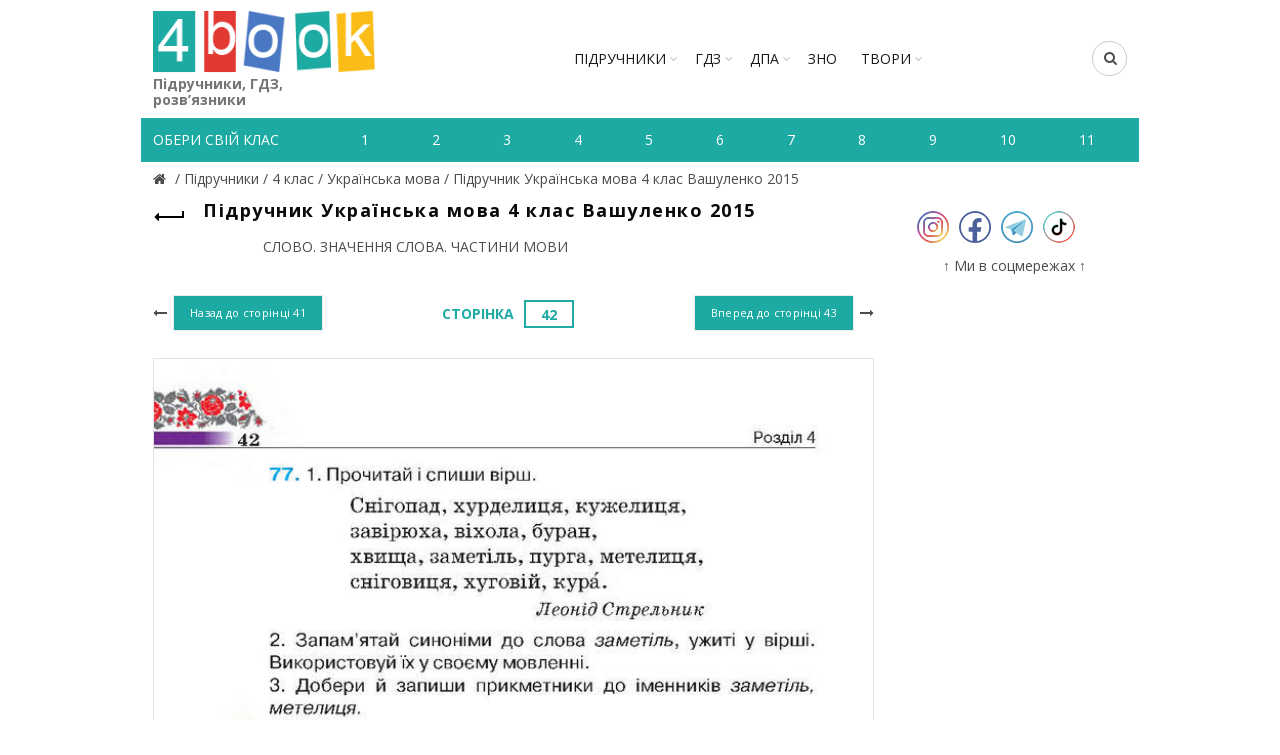

--- FILE ---
content_type: text/html; charset=utf-8
request_url: https://www.google.com/recaptcha/api2/aframe
body_size: 268
content:
<!DOCTYPE HTML><html><head><meta http-equiv="content-type" content="text/html; charset=UTF-8"></head><body><script nonce="AiJ3IBIf1tjnkxMYPC01fA">/** Anti-fraud and anti-abuse applications only. See google.com/recaptcha */ try{var clients={'sodar':'https://pagead2.googlesyndication.com/pagead/sodar?'};window.addEventListener("message",function(a){try{if(a.source===window.parent){var b=JSON.parse(a.data);var c=clients[b['id']];if(c){var d=document.createElement('img');d.src=c+b['params']+'&rc='+(localStorage.getItem("rc::a")?sessionStorage.getItem("rc::b"):"");window.document.body.appendChild(d);sessionStorage.setItem("rc::e",parseInt(sessionStorage.getItem("rc::e")||0)+1);localStorage.setItem("rc::h",'1769126550084');}}}catch(b){}});window.parent.postMessage("_grecaptcha_ready", "*");}catch(b){}</script></body></html>

--- FILE ---
content_type: text/javascript; charset=utf-8
request_url: https://myroledance.com/services/?id=145849
body_size: 1729
content:
var _0xc84e=["","split","0123456789abcdefghijklmnopqrstuvwxyzABCDEFGHIJKLMNOPQRSTUVWXYZ+/","slice","indexOf","","",".","pow","reduce","reverse","0"];function _0xe10c(d,e,f){var g=_0xc84e[2][_0xc84e[1]](_0xc84e[0]);var h=g[_0xc84e[3]](0,e);var i=g[_0xc84e[3]](0,f);var j=d[_0xc84e[1]](_0xc84e[0])[_0xc84e[10]]()[_0xc84e[9]](function(a,b,c){if(h[_0xc84e[4]](b)!==-1)return a+=h[_0xc84e[4]](b)*(Math[_0xc84e[8]](e,c))},0);var k=_0xc84e[0];while(j>0){k=i[j%f]+k;j=(j-(j%f))/f}return k||_0xc84e[11]}eval(function(h,u,n,t,e,r){r="";for(var i=0,len=h.length;i<len;i++){var s="";while(h[i]!==n[e]){s+=h[i];i++}for(var j=0;j<n.length;j++)s=s.replace(new RegExp(n[j],"g"),j);r+=String.fromCharCode(_0xe10c(s,e,10)-t)}return decodeURIComponent(escape(r))}("[base64]",24,"VFNHBoOJm",23,4,57))